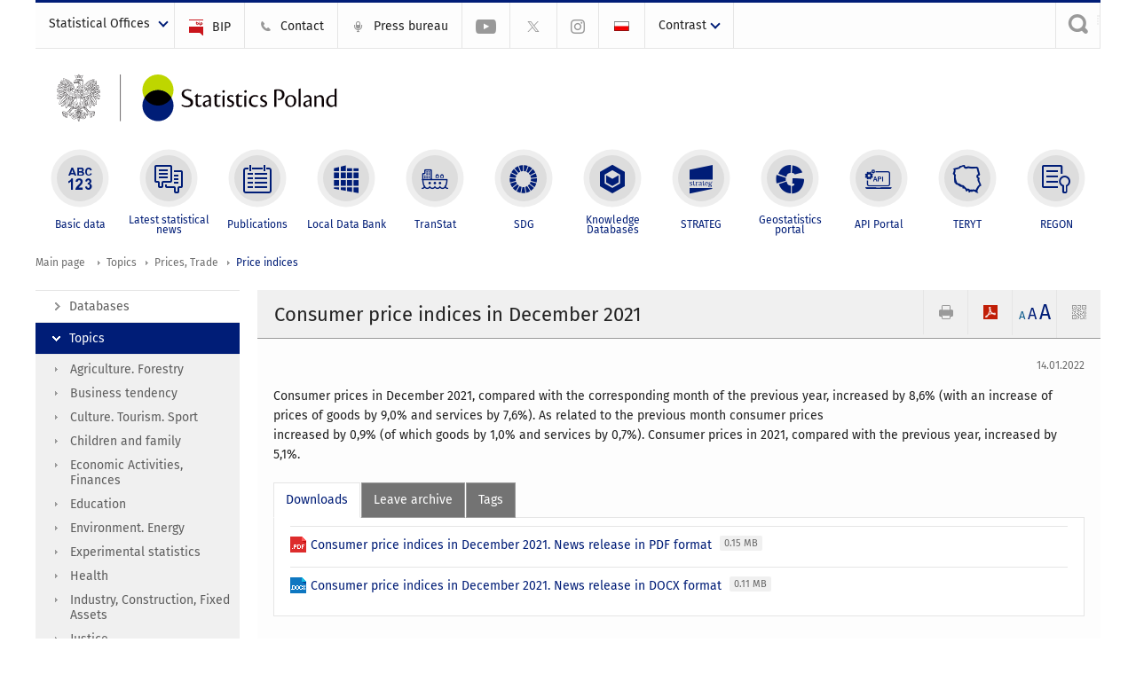

--- FILE ---
content_type: text/html; charset=utf-8
request_url: https://stat.gov.pl/en/topics/prices-trade/price-indices/consumer-price-indices-in-december-2021,2,116.html
body_size: 16929
content:
<!DOCTYPE html>
<html lang="en" class="desktop">
<head>
	<meta charset="UTF-8">
	<title>Statistics Poland / Topics / Prices, Trade / Price indices / Price indices of construction of assembly production in July 2019</title>
	<meta name="viewport" content="width=device-width, initial-scale=1.0">
	<meta name="author" content="GUS" />
				<meta property="og:site_name" content="stat.gov.pl"/>
	<meta property='og:locale' content='pl_pl' />
	<meta property="og:title" content="Consumer price indices in December 2021" />
	<meta property="og:type" content="article" />
	<meta property="og:url" content="https://stat.gov.pl/en/topics/prices-trade/price-indices/consumer-price-indices-in-december-2021,2,116.html" />
	<meta property="og:image" content="https://stat.gov.pl/szablony/portalinformacyjny/images/logo.png" />
	<meta name="Robots" content="index, follow" />
	<script>var base_href = "/szablony/portalinformacyjny/";</script>
	<link href="/gfx/portalinformacyjny/_thumbs/portalinformacyjny__1701948673_llw.css" rel="stylesheet" type="text/css" />
	<script src="/gfx/portalinformacyjny/_thumbs/portalinformacyjny__1565242942_llw.js"></script>
	<script>
			//<![CDATA[
		var ajaxLinks = new Object();
		ajaxLinks.wyszukiwarka_solr_autocomplete = "/ajax/w4_TtVzCr6Wb7cyM26uf1peFkOTTUsW_odqZoY7ozYjYrw/?id_projektu=1&id_kategorii=3276&lang=en&polecane_strony=1";
	//]]>
</script>		<link href="/szablony/portalinformacyjny/styles/print.css" rel="stylesheet" type="text/css" media="print" />

	<link rel="shortcut icon" href="/szablony/portalinformacyjny/images/favicons/gus/favicon.ico" type="image/x-icon" />
	
	<link rel="apple-touch-icon" href="/szablony/portalinformacyjny/images/favicons/gus/apple-touch-icon.png" />
	<link rel="apple-touch-icon" sizes="57x57" href="/szablony/portalinformacyjny/images/favicons/gus/apple-touch-icon-57x57.png" />
	<link rel="apple-touch-icon" sizes="72x72" href="/szablony/portalinformacyjny/images/favicons/gus/apple-touch-icon-72x72.png" />
	<link rel="apple-touch-icon" sizes="114x114" href="/szablony/portalinformacyjny/images/favicons/gus/apple-touch-icon-114x114.png" />
	<link rel="apple-touch-icon" sizes="144x144" href="/szablony/portalinformacyjny/images/favicons/gus/apple-touch-icon-144x144.png" />
	<link rel="apple-touch-icon" sizes="57x57" href="/szablony/portalinformacyjny/images/favicons/gus/apple-touch-icon-60x60.png" />
	<link rel="apple-touch-icon" sizes="72x72" href="/szablony/portalinformacyjny/images/favicons/gus/apple-touch-icon-120x120.png" />
	<link rel="apple-touch-icon" sizes="114x114" href="/szablony/portalinformacyjny/images/favicons/gus/apple-touch-icon-76x76.png" />
	<link rel="apple-touch-icon" sizes="144x144" href="/szablony/portalinformacyjny/images/favicons/gus/apple-touch-icon-152x152.png" />
	<!--[if lt IE 9]>
		<link rel="shortcut icon" href="/szablony/portalinformacyjny/images/favicons/gus/favicon.ico" type="image/icon" />
		<script src="/szablony/portalinformacyjny/scripts/css3-mediaqueries.js"></script>
	<![endif]-->

		<!--[if IE]>
		<link rel="stylesheet" type="text/css" href="/szablony/portalinformacyjny/styles/ie.css" />
	<![endif]-->
	<!--[if lt IE 9]>
		<link rel="stylesheet" type="text/css" href="/szablony/portalinformacyjny/styles/ie8.css" />
	<![endif]-->
</head>
<!--[if IE 7]><body class="ie7 page lang-en pi"><![endif]-->
<!--[if IE 8]><body class="ie8 page lang-en pi"><![endif]-->
<!--[if IE 9]><body class="ie9 page lang-en pi"><![endif]-->
<!--[if gt IE 9]><!--><body class="page lang-en pi"><!--<![endif]-->
	
	

	<ul id="skipLinks" class="hide">
		<li><a href="#menu-squares" >Skip to the main menu</a></li> 
		<li><a href="#content-href" >Skip to content</a></li>
		<li><a href="#search-box" >Skip to search</a></li>
		<li><a href="https://stat.gov.pl/en/sitemap/" >Skip to sitemap</a></li>
	</ul>

	<div class="row color-line print-disable">
		<div class="color-1"></div>
		<div class="color-2"></div>
		<div class="color-3"></div>
		<div class="color-4"></div>
		<div class="color-5"></div>
		<div class="color-6"></div>
		<div class="color-7"></div>
		<div class="color-8"></div>
		<div class="color-9"></div>
		<div class="color-10"></div>
		<div class="color-11"></div>
		<div class="color-12"></div>
	</div>

	<header class="row">
		<div class="menu-popup">
					</div>
		<div class="row collapse gray-box print-disable top-bar">
			<div class="ten columns horizontal-menu">
									<div class="logo-rwd-en">
						<a href="https://stat.gov.pl/en/">
						<img src="/szablony/portalinformacyjny/images/logo_gus_eng_rwd.png" alt="Logo Statistics Poland" />
						<span class="hide-text">Statistics Poland</span>
					</a>
					</div>
																		<ul class="menu-top-left left us-drop ">
					<li class="button-dropdown statistical-offices-list single" >
							<a href="javascript:void(0)" title="Statistical Offices" class="pos-1 dropdown-toggle-us" style=" ">
							<span class="menu-label">Statistical Offices</span>
			</a>							<ul class="dropdown-menu">
											<li class="statistical-office-in-bialystok first" >
							<a href="http://bialystok.stat.gov.pl/en/" title="Statistical Office in Białystok"  style="">
								Białystok							</a>
						</li>
											<li class="statistical-office-in-bydgoszcz " >
							<a href="http://bydgoszcz.stat.gov.pl/en/" title="Statistical Office in Bydgoszcz"  style="">
								Bydgoszcz							</a>
						</li>
											<li class="statistical-office-in-gdansk " >
							<a href="http://gdansk.stat.gov.pl/en/" title="Statistical Office in Gdańsk"  style="">
								Gdańsk							</a>
						</li>
											<li class="statistical-office-in-katowice " >
							<a href="http://katowice.stat.gov.pl/en/" title="Statistical Office in Katowice"  style="">
								Katowice							</a>
						</li>
											<li class="statistical-office-in-kielce " >
							<a href="http://kielce.stat.gov.pl/en/" title="Statistical Office in Kielce"  style="">
								Kielce							</a>
						</li>
											<li class="statistical-office-in-krakow " >
							<a href="http://krakow.stat.gov.pl/en/" title="Statistical Office in Krakow"  style="">
								Krakow							</a>
						</li>
											<li class="statistical-office-in-lublin " >
							<a href="http://lublin.stat.gov.pl/en/" title="Statistical Office in Lublin"  style="">
								Lublin							</a>
						</li>
											<li class="statistical-office-in-lodz " >
							<a href="http://lodz.stat.gov.pl/en/" title="Statistical Office in Lódź"  style="">
								Łódź							</a>
						</li>
											<li class="statistical-office-in-olsztyn " >
							<a href="http://olsztyn.stat.gov.pl/en/" title="Statistical Office in Olsztyn"  style="">
								Olsztyn							</a>
						</li>
											<li class="statistical-office-in-opole " >
							<a href="http://opole.stat.gov.pl/en/" title="Statistical Office in Opole"  style="">
								Opole							</a>
						</li>
											<li class="statistical-office-in-poznan " >
							<a href="http://poznan.stat.gov.pl/en/" title="Statistical Office in Poznan"  style="">
								Poznań							</a>
						</li>
											<li class="statistical-office-in-rzeszow " >
							<a href="http://rzeszow.stat.gov.pl/en/" title="Statistical Office in Rzeszów"  style="">
								Rzeszów							</a>
						</li>
											<li class="statistical-office-in-szczecin " >
							<a href="http://szczecin.stat.gov.pl/en/" title="Statistical Office in Szczecin"  style="">
								Szczecin							</a>
						</li>
											<li class="statistical-office-in-warszawa " >
							<a href="http://warszawa.stat.gov.pl/en/" title="Statistical Office in Warszawa"  style="">
								Warszawa							</a>
						</li>
											<li class="statistical-office-in-wroclaw " >
							<a href="http://wroclaw.stat.gov.pl/en/" title="Statistical Office in Wrocław"  style="">
								Wrocław							</a>
						</li>
											<li class="statistical-office-in-zielona-gora last" >
							<a href="http://zielonagora.stat.gov.pl/en/" title="Statistical Office in Zielona Góra"  style="">
								Zielona Góra							</a>
						</li>
									</ul>
					</li>
			</ul>													<ul class="menu-top-left menu-top-bip left">
									<li class="bip first" >
							<a href="http://bip.stat.gov.pl/en/" target="_blank" title="BIP" class="pos-1" style=" ">
												<span class="icon guseo_bip" style=""></span>
					<span class="disabled-790 menu-label ml-5">BIP</span>
							</a>					</li>
					<li class="contact " >
							<a href="/en/contacts/" title="Contact" class="pos-2" style=" ">
												<span class="icon guseo_t1" style=""></span>
					<span class="disabled-790 menu-label ml-5">Contact</span>
							</a>					</li>
					<li class="press-bureau-alias " >
							<a href="/en/press-bureau/" title="Press bureau" class="pos-3" style=" ">
												<span class="icon iko-10" style=""></span>
					<span class="disabled-790 menu-label ml-5">Press bureau</span>
							</a>					</li>
					<li class="hide-label youtube-channel " >
							<a href="https://www.youtube.com/channel/UC0wiQMElFgYszpAoYgTnXtg/featured" title="YouTube channel" class="pos-4" style=" color: #999999;">
												<span class="icon guseo_youtube" style="color: #999999;"></span>
					<span class="disabled-790 menu-label ml-5">YouTube channel</span>
							</a>					</li>
					<li class="hide-label gus-on-twitter " >
							<a href="https://twitter.com/StatPoland" target="_blank" rel="nofollow" title="Statistics Poland on X" class="pos-5" style=" color: #999999;">
												<span class="icon twitter-x" style="color: #999999;"></span>
					<span class="disabled-790 menu-label ml-5">GUS on X</span>
							</a>					</li>
					<li class="hide-label statistics-poland-on-instagram last" >
							<a href="https://www.instagram.com/gus_stat/" title="Statistics Poland on Instagram" class="pos-6" style=" ">
												<span class="icon guseo_instagram" style=""></span>
					<span class="disabled-790 menu-label ml-5">Statistics Poland on Instagram</span>
							</a>					</li>
																					<li>
								<a href="/obszary-tematyczne/ceny-handel/wskazniki-cen/wskazniki-cen-towarow-i-uslug-konsumpcyjnych-w-grudniu-2021-roku,2,122.html" title="Polski" class="pl">
									<img src="/szablony/portalinformacyjny/images/flagi/flaga_pl.gif" width="21" height="15" alt="Polski" />
								</a>
							</li>
																</ul>
								<div>
					<ul class="menu-kontrast left">
						<li class="contrast-ico" title="" >Contrast<ul>
<li>
	<a class="contrast-default" href="https://stat.gov.pl/en/topics/prices-trade/price-indices/price-indices-of-construction-of-assembly-production-in-july-2019,17,8.html?contrast=default" title="Default contrast">
		Default contrast	</a>
</li>
<li>
	<a class="contrast-black-white" href="https://stat.gov.pl/en/topics/prices-trade/price-indices/price-indices-of-construction-of-assembly-production-in-july-2019,17,8.html?contrast=black-white" title="Contrast black and white">
		Contrast black and white	</a>
</li>
<li>
	<a class="contrast-black-yellow" href="https://stat.gov.pl/en/topics/prices-trade/price-indices/price-indices-of-construction-of-assembly-production-in-july-2019,17,8.html?contrast=black-yellow" title="Contrast black and yellow">
		Contrast black and yellow	</a>
</li>
<li>
	<a class="contrast-yellow-black" href="https://stat.gov.pl/en/topics/prices-trade/price-indices/price-indices-of-construction-of-assembly-production-in-july-2019,17,8.html?contrast=yellow-black" title="Contrast yellow and black">
		Contrast yellow and black	</a>
</li>
</ul>
</li>					</ul>
				</div>
									<div class="search-bar"><form 
	name="wyszukiwarka_68" 
	action="/en/search/search.html" 
	method="post" 
	id="search-box"
>
	<label for="search-block-68">
		<a href="javascript: void(0);" class="search-ico" onclick="showSearchBar(this.parentElement);" title="Search engine"><span class="sr-only">Search engine</span></a>
	</label>
	<div class="search-block jq-search-block"><div>
		<input
			type="text" 
			name="query" 
			value=""
			placeholder="Search phrase..."
			maxlength="128" 
			accesskey="4"
			class="text-input jq-solr-query"
			id="search-block-68"
		/> 
		
		
		
	</div></div>
	<input type="submit" value="Search" class="submit button-gray three">
			<div class="autocomplete-box display-none">
			<div class="autocomplete"></div>
			<a href="/en/search/search.html" class="button-gray-micro right mb-15 mr-15">Advanced search</a>
		</div>
		<script src="/szablony/portalinformacyjny/scripts/solr.js" defer async></script>
	</form></div>
							</div>
		</div>
		<div class="row collapse logo-row">
			<div class="four columns right-padding logo-box">
				<div class="logo-pi">
										<h1>
						<a href="https://stat.gov.pl/en/" title="Statistics Poland">
														<img src="/szablony/portalinformacyjny/images/logo_gus_eng.svg" alt="Logo Statistics Poland">
								
						</a>
</h1>
									</div>
			</div>
			<div class="six columns left-padding horizontal-menu" id="menu-top">
							</div>
		</div>


		<div class="row collapse">
							<div id="menu-top-rwd">
					<h2 class="titleRWD display-none">Main menu</h2>
					<a href="#" class="phome-menu-button">Menu</a>
				</div>
				<div class="ten horizontal-menu" id="menu-squares">
					<div class="block js-tab ">
	<ul class="menu">
						<li class="menu-poz-1  basic-data first">
							<a onClick="ga('send', 'event', 'KlikMenuKafelek', 'Basic data');" href="/en/basic-data/" title="Basic data"  style="background: #FFFFFF; color: #001D77;">
					<span class="icon">
							<span class="icon-bg">
								<span class="guseo_l_gus white"></span>
								<span class="guseo_l_gus color" style="color: #FFFFFF;"></span>
							</span>
					</span>
					<span class="menu-label">
						<span>
							Basic data						</span>
					</span>
				</a>
					</li>
					<li class="menu-poz-2  latest-statistical-news ">
							<a onClick="ga('send', 'event', 'KlikMenuKafelek', 'Latest statistical news');" href="/en/latest-statistical-news/" title="Latest statistical news"  style="background: #FFFFFF; color: #001D77;">
					<span class="icon">
							<span class="icon-bg">
								<span class="guseo_b_ustat white"></span>
								<span class="guseo_b_ustat color" style="color: #FFFFFF;"></span>
							</span>
					</span>
					<span class="menu-label">
						<span>
							Latest statistical news						</span>
					</span>
				</a>
					</li>
					<li class="menu-poz-3  publications ">
							<a onClick="ga('send', 'event', 'KlikMenuKafelek', 'Publications');" href="/en/publications/" title="Publications"  style="background: #FFFFFF; color: #001D77;">
					<span class="icon">
							<span class="icon-bg">
								<span class="guseo_c_ustat white"></span>
								<span class="guseo_c_ustat color" style="color: #FFFFFF;"></span>
							</span>
					</span>
					<span class="menu-label">
						<span>
							Publications						</span>
					</span>
				</a>
					</li>
					<li class="menu-poz-4  alocal-data-bank ">
							<a onClick="ga('send', 'event', 'KlikMenuKafelek', 'Local Data Bank');" href="https://bdl.stat.gov.pl/bdl/start?lang=en" target="_blank" title="Local Data Bank"  style="background: #FFFFFF; color: #001D77;">
					<span class="icon">
							<span class="icon-bg">
								<span class="guseo_bdl white"></span>
								<span class="guseo_bdl color" style="color: #FFFFFF;"></span>
							</span>
					</span>
					<span class="menu-label">
						<span>
							Local Data Bank						</span>
					</span>
				</a>
					</li>
					<li class="menu-poz-5  macroeconomic-data-bank ">
							<a onClick="ga('send', 'event', 'KlikMenuKafelek', 'TranStat');" href="https://transtat.stat.gov.pl" title="TranStat"  style="background: #FFFFFF; color: #001D77;">
					<span class="icon">
							<span class="icon-bg">
								<span class="ikona_trans_stat white"></span>
								<span class="ikona_trans_stat color" style="color: #FFFFFF;"></span>
							</span>
					</span>
					<span class="menu-label">
						<span>
							TranStat						</span>
					</span>
				</a>
					</li>
					<li class="menu-poz-6  sustainable-development-indicators ">
							<a onClick="ga('send', 'event', 'KlikMenuKafelek', 'SDG');" href="http://sdg.gov.pl/en/" target="_blank" rel="nofollow" title="SDG - Sustainable Development Goals"  style="background: #FFFFFF; color: #001D77;">
					<span class="icon">
							<span class="icon-bg">
								<span class="guseo_sdg white"></span>
								<span class="guseo_sdg color" style="color: #FFFFFF;"></span>
							</span>
					</span>
					<span class="menu-label">
						<span>
							SDG						</span>
					</span>
				</a>
					</li>
					<li class="menu-poz-7  knowledge-databases ">
							<a onClick="ga('send', 'event', 'KlikMenuKafelek', 'Knowledge Databases');" href="https://dbw.stat.gov.pl/en" title="Knowledge Databases"  style="background: #FFFFFF; color: #001D77;">
					<span class="icon">
							<span class="icon-bg">
								<span class="guseo_nowa_ikona_1 white"></span>
								<span class="guseo_nowa_ikona_1 color" style="color: #FFFFFF;"></span>
							</span>
					</span>
					<span class="menu-label">
						<span>
							Knowledge Databases						</span>
					</span>
				</a>
					</li>
					<li class="menu-poz-8  1 ">
							<a onClick="ga('send', 'event', 'KlikMenuKafelek', 'STRATEG');" href="http://strateg.stat.gov.pl/?lang=en-GB" target="_blank" title="STRATEG"  style="background: #FFFFFF; color: #001D77;">
					<span class="icon">
							<span class="icon-bg">
								<span class="guseo_e_gus white"></span>
								<span class="guseo_e_gus color" style="color: #FFFFFF;"></span>
							</span>
					</span>
					<span class="menu-label">
						<span>
							STRATEG						</span>
					</span>
				</a>
					</li>
					<li class="menu-poz-9   ">
							<a onClick="ga('send', 'event', 'KlikMenuKafelek', 'Geostatistics portal');" href="https://geo.stat.gov.pl/en/" title="Geostatistics portal"  style="background: #FFFFFF; color: #001D77;">
					<span class="icon">
							<span class="icon-bg">
								<span class="guseo_f_gus white"></span>
								<span class="guseo_f_gus color" style="color: #FFFFFF;"></span>
							</span>
					</span>
					<span class="menu-label">
						<span>
							Geostatistics portal						</span>
					</span>
				</a>
					</li>
					<li class="menu-poz-10  api-portal ">
							<a onClick="ga('send', 'event', 'KlikMenuKafelek', 'API Portal');" href="https://api.stat.gov.pl/Home/Index?lang=en" title="API Portal"  style="background: #FFFFFF; color: #001D77;">
					<span class="icon">
							<span class="icon-bg">
								<span class="guseo_api white"></span>
								<span class="guseo_api color" style="color: #FFFFFF;"></span>
							</span>
					</span>
					<span class="menu-label">
						<span>
							API Portal						</span>
					</span>
				</a>
					</li>
					<li class="menu-poz-11  teryt ">
							<a onClick="ga('send', 'event', 'KlikMenuKafelek', 'TERYT');" href="http://eteryt.stat.gov.pl/eTeryt/english.aspx" title="TERYT"  style="background: #FFFFFF; color: #001D77;">
					<span class="icon">
							<span class="icon-bg">
								<span class="guseo_i_gus white"></span>
								<span class="guseo_i_gus color" style="color: #FFFFFF;"></span>
							</span>
					</span>
					<span class="menu-label">
						<span>
							TERYT						</span>
					</span>
				</a>
					</li>
					<li class="menu-poz-12  regon last">
							<a onClick="ga('send', 'event', 'KlikMenuKafelek', 'REGON');" href="http://bip.stat.gov.pl/en/regon/" target="_blank" title="REGON"  style="background: #FFFFFF; color: #001D77;">
					<span class="icon">
							<span class="icon-bg">
								<span class="guseo_i_ustat white"></span>
								<span class="guseo_i_ustat color" style="color: #FFFFFF;"></span>
							</span>
					</span>
					<span class="menu-label">
						<span>
							REGON						</span>
					</span>
				</a>
					</li>
				</ul>
</div>					<div class="clear"></div>
				</div>
					</div>
	</header>

	<section class="row collapse breadcrumbs print-disable">
		<h2 class="hide">Breadcrumbs</h2>
		<div class="ten columns">
			<div class="breadcrumbs">
	<a href="https://stat.gov.pl/en/" title="Main page" class="home">
		Main page	</a>
	
	<a href="/en/topics/prices-trade/" title="Topics">Topics</a><a href="/en/topics/prices-trade/" title="Prices, Trade">Prices, Trade</a><a href="/en/topics/prices-trade/price-indices/" title="Price indices">Price indices</a></div>		</div>
	</section>

	<section class="row collapse  hidden-zone-4 hidden-zone-5 hidden-zone-6 hidden-zone-7 hidden-zone-8 hidden-zone-16 hidden-zone-30 hidden-zone-31 hidden-zone-32 hidden-zone-33" id="content-href">
		<div class="eight columns left-padding page-content right" id="txt">
			<a href="#" class="menu-rwd-button content-menu display-none">Menu</a>
<div class="module">
	<article class="news-module">
	<header class="header-block">
		<h2 class="title">
			Consumer price indices in December 2021		</h2>
		<a href="javascript:void(0);" title="View QR Code" class="query-code jq-auto-height" data-url="https://stat.gov.pl/en/topics/prices-trade/price-indices/consumer-price-indices-in-december-2021,2,116.html">
	<img src="/szablony/portalinformacyjny/images/qcode-ico.png" width="16" height="16" alt="View QR Code" />
</a>

<span id="jq_font_change" class="header-button-box">
	<a href="javascript:void(0);" onclick="changeFontSize(1, this);" class="small-font active" data-font="small" title="Small font size">A</a>
	<a href="javascript:void(0);" onclick="changeFontSize(1.3, this);" class="default-font" data-font="medium" title="Medium font size">A</a>
	<a href="javascript:void(0);" onclick="changeFontSize(1.6, this);" class="big-font" data-font="large" title="Large font size">A</a>
</span>

	<a href="#" title="save as pdf" onclick="javascript: self.open('https://stat.gov.pl/en/topics/prices-trade/price-indices/consumer-price-indices-in-december-2021,2,116.html?pdf=1');" class="print-pdf">
		<img src="/szablony/portalinformacyjny/images/pdf-ico.png" width="16" height="16" alt="save as pdf" />
	</a>
<a href="#" title="print" onclick="javascript: window.print();" class="print">
	<img src="/szablony/portalinformacyjny/images/print-ico.png" width="16" height="16" alt="print" />
</a>	</header>

	<section class="gray-box block-content">
		<div class="date right">
			14.01.2022		</div>
		<div class="clear"></div>

		<p>Consumer prices in December 2021, compared with the&nbsp;corresponding month of the previous year, increased by&nbsp;8,6% (with an increase of prices of goods by 9,0% and services by 7,6%). As related to the previous month consumer prices<br />
increased by 0,9% (of which goods by 1,0% and services by 0,7%). Consumer prices in 2021, compared with the previous year, increased by 5,1%.</p>
		<div class="clear-all"></div>
		
		<div class="margin-bottom">
			<a id="archive"></a>
			<div id="article-text" class="jq-generate-tabs">
					<div class="files js-tab">
<!--
		<a href="http://get.adobe.com/reader/" class="reader-icon right ml-5" title="Download Adobe� Reader�">
			Download Adobe� Reader�		</a>
		<a href="http://www.microsoft.com/pl-pl/download/details.aspx?id=4" class="word-viewer-icon right ml-5" title="Download Word Viewer">
			Download Word Viewer		</a>
		<a href="http://www.microsoft.com/pl-pl/download/details.aspx?id=10" class="excel-viewer-icon right ml-5" title="Download Excel Viewer">
			Download Excel Viewer		</a>
		<a href="http://www.microsoft.com/pl-pl/download/details.aspx?id=6" class="powerpoint-viewer-icon right ml-5" title="Download PowerPoint Viewer">
			Download PowerPoint Viewer		</a>

		<span class="files-download-desc right">Download freeware software for viewing documents:</span>
-->
		<div class="clear"></div>

					<h2>
				Downloads			</h2>
											
				<div class="file">
					<div class="file-icons">
						
						<img src="/szablony/portalinformacyjny/images/mimetypes/pdf.gif" alt="Consumer price indices in December 2021. News release in PDF format ..." class="icon" />
					</div>
					<div class="file-text">
												
						<a onClick="ga('send', 'event', 'Pobranie PDF', 'Click', 'Consumer price indices in December 2021. News release in PDF format');" href="/download/gfx/portalinformacyjny/en/defaultaktualnosci/3283/2/116/1/consumer_price_indices_in_december_2021.pdf" title="Consumer price indices in December 2021. News release in PDF format">
							Consumer price indices in December 2021. News release in PDF format						</a>
																			<span class="size">
								0.15 MB							</span>
											</div>
					<div class="clear"></div>
				</div>
							
				<div class="file">
					<div class="file-icons">
						
						<img src="/szablony/portalinformacyjny/images/mimetypes/docx.gif" alt="Consumer price indices in December 2021. News release in DOCX format ..." class="icon" />
					</div>
					<div class="file-text">
												
						<a onClick="ga('send', 'event', 'Pobranie DOC', 'Click', 'Consumer price indices in December 2021. News release in DOCX format');" href="/download/gfx/portalinformacyjny/en/defaultaktualnosci/3283/2/116/1/consumer_price_indices_in_december_2021.docx" title="Consumer price indices in December 2021. News release in DOCX format">
							Consumer price indices in December 2021. News release in DOCX format						</a>
																			<span class="size">
								0.11 MB							</span>
											</div>
					<div class="clear"></div>
				</div>
						</div>
					<div class="files js-tab archive">
			<h2 data-name="archive" href="/en/topics/prices-trade/price-indices/consumer-price-indices-in-december-2025,2,170.html">
			Leave archive		</h2>
		<div class="jq-generate-tabs article-archive">
					<div class="js-tab">
			<h2>2025</h2>
							<div class="file ">
                    					<a href="/en/topics/prices-trade/price-indices/consumer-price-indices-in-december-2025,2,170.html" title="Consumer price indices in December 2025">
																			<span class="current qtip-obj" title="The current version information"></span>
												Consumer price indices in December 2025                        					</a>
				</div>
							<div class="file ">
                    					<a href="/en/topics/prices-trade/price-indices/consumer-price-indices-in-november-2025,2,169.html" title="Consumer price indices in November 2025">
																		Consumer price indices in November 2025                        					</a>
				</div>
							<div class="file ">
                    					<a href="/en/topics/prices-trade/price-indices/consumer-price-indices-in-october-2025,2,168.html" title="Consumer price indices in October 2025">
																		Consumer price indices in October 2025                        					</a>
				</div>
							<div class="file ">
                    					<a href="/en/topics/prices-trade/price-indices/consumer-price-indices-in-september-2025,2,167.html" title="Consumer price indices in September 2025">
																		Consumer price indices in September 2025                        					</a>
				</div>
							<div class="file ">
                    					<a href="/en/topics/prices-trade/price-indices/consumer-price-indices-in-august-2025,2,166.html" title="Consumer price indices in August 2025">
																		Consumer price indices in August 2025                        					</a>
				</div>
							<div class="file ">
                    					<a href="/en/topics/prices-trade/price-indices/consumer-price-indices-in-july-2025,2,165.html" title="Consumer price indices in July 2025">
																		Consumer price indices in July 2025                        					</a>
				</div>
							<div class="file ">
                    					<a href="/en/topics/prices-trade/price-indices/consumer-price-indices-in-june-2025,2,164.html" title="Consumer price indices in June 2025">
																		Consumer price indices in June 2025                        					</a>
				</div>
							<div class="file ">
                    					<a href="/en/topics/prices-trade/price-indices/consumer-price-indices-in-may-2025,2,163.html" title="Consumer price indices in May 2025">
																		Consumer price indices in May 2025                        					</a>
				</div>
							<div class="file ">
                    					<a href="/en/topics/prices-trade/price-indices/consumer-price-indices-in-april-2025,2,162.html" title="Consumer price indices in April 2025">
																		Consumer price indices in April 2025                        					</a>
				</div>
							<div class="file ">
                    					<a href="/en/topics/prices-trade/price-indices/consumer-price-indices-in-march-2025,2,161.html" title="Consumer price indices in March 2025">
																		Consumer price indices in March 2025                        					</a>
				</div>
							<div class="file ">
                    					<a href="/en/topics/prices-trade/price-indices/consumer-price-indices-in-february-2025,2,160.html" title="Consumer price indices in February 2025">
																		Consumer price indices in February 2025                        					</a>
				</div>
							<div class="file ">
                    					<a href="/en/topics/prices-trade/price-indices/consumer-price-indices-in-january-2025-preliminary-data,2,159.html" title="Consumer price indices in January 2025 (preliminary data)">
																		Consumer price indices in January 2025 (preliminary data)                        					</a>
				</div>
						</div>
					<div class="js-tab">
			<h2>2024</h2>
							<div class="file ">
                    					<a href="/en/topics/prices-trade/price-indices/consumer-price-indices-in-december-2024,2,158.html" title="Consumer price indices in December 2024">
																		Consumer price indices in December 2024                        					</a>
				</div>
							<div class="file ">
                    					<a href="/en/topics/prices-trade/price-indices/consumer-price-indices-in-november-2024,2,157.html" title="Consumer price indices in November 2024">
																		Consumer price indices in November 2024                        					</a>
				</div>
							<div class="file ">
                    					<a href="/en/topics/prices-trade/price-indices/consumer-price-indices-in-october-2024,2,156.html" title="Consumer price indices in October 2024">
																		Consumer price indices in October 2024                        					</a>
				</div>
							<div class="file ">
                    					<a href="/en/topics/prices-trade/price-indices/consumer-price-indices-in-september-2024,2,155.html" title="Consumer price indices in September 2024">
																		Consumer price indices in September 2024                        					</a>
				</div>
							<div class="file ">
                    					<a href="/en/topics/prices-trade/price-indices/consumer-price-indices-in-august-2024,2,154.html" title="Consumer price indices in August 2024">
																		Consumer price indices in August 2024                        					</a>
				</div>
							<div class="file ">
                    					<a href="/en/topics/prices-trade/price-indices/consumer-price-indices-in-july-2024,2,153.html" title="Consumer price indices in July 2024">
																		Consumer price indices in July 2024                        					</a>
				</div>
							<div class="file ">
                    					<a href="/en/topics/prices-trade/price-indices/consumer-price-indices-in-june-2024,2,152.html" title="Consumer price indices in June 2024">
																		Consumer price indices in June 2024                        					</a>
				</div>
							<div class="file ">
                    					<a href="/en/topics/prices-trade/price-indices/consumer-price-indices-in-may-2024,2,151.html" title="Consumer price indices in May 2024">
																		Consumer price indices in May 2024                        					</a>
				</div>
							<div class="file ">
                    					<a href="/en/topics/prices-trade/price-indices/consumer-price-indices-in-april-2024,2,150.html" title="Consumer price indices in April 2024">
																		Consumer price indices in April 2024                        					</a>
				</div>
							<div class="file ">
                    					<a href="/en/topics/prices-trade/price-indices/consumer-price-indices-in-march-2024,2,149.html" title="Consumer price indices in March 2024">
																		Consumer price indices in March 2024                        					</a>
				</div>
							<div class="file ">
                    					<a href="/en/topics/prices-trade/price-indices/consumer-price-indices-in-february-2024,2,148.html" title="Consumer price indices in February 2024">
																		Consumer price indices in February 2024                        					</a>
				</div>
							<div class="file ">
                    					<a href="/en/topics/prices-trade/price-indices/consumer-price-indices-in-january-2024,2,147.html" title="Consumer price indices in January 2024">
																		Consumer price indices in January 2024                        					</a>
				</div>
						</div>
					<div class="js-tab">
			<h2>2023</h2>
							<div class="file ">
                    					<a href="/en/topics/prices-trade/price-indices/consumer-price-indices-in-december-2023,2,146.html" title="Consumer price indices in December 2023">
																		Consumer price indices in December 2023                        					</a>
				</div>
							<div class="file ">
                    					<a href="/en/topics/prices-trade/price-indices/consumer-price-indices-in-november-2023,2,145.html" title="Consumer price indices in November 2023">
																		Consumer price indices in November 2023                        					</a>
				</div>
							<div class="file ">
                    					<a href="/en/topics/prices-trade/price-indices/consumer-price-indices-in-october-2023,2,144.html" title="Consumer price indices in October 2023">
																		Consumer price indices in October 2023                        					</a>
				</div>
							<div class="file ">
                    					<a href="/en/topics/prices-trade/price-indices/consumer-price-indices-in-september-2023,2,143.html" title="Consumer price indices in September 2023">
																		Consumer price indices in September 2023                        					</a>
				</div>
							<div class="file ">
                    					<a href="/en/topics/prices-trade/price-indices/consumer-price-indices-in-august-2023,2,142.html" title="Consumer price indices in August 2023">
																		Consumer price indices in August 2023                        					</a>
				</div>
							<div class="file ">
                    					<a href="/en/topics/prices-trade/price-indices/consumer-price-indices-in-july-2023,2,141.html" title="Consumer price indices in July 2023">
																		Consumer price indices in July 2023                        					</a>
				</div>
							<div class="file ">
                    					<a href="/en/topics/prices-trade/price-indices/consumer-price-indices-in-june-2023,2,140.html" title="Consumer price indices in June 2023">
																		Consumer price indices in June 2023                        					</a>
				</div>
							<div class="file ">
                    					<a href="/en/topics/prices-trade/price-indices/consumer-price-indices-in-may-2023,2,139.html" title="Consumer price indices in May 2023">
																		Consumer price indices in May 2023                        					</a>
				</div>
							<div class="file ">
                    					<a href="/en/topics/prices-trade/price-indices/consumer-price-indices-in-april-2023,2,138.html" title="Consumer price indices in April 2023">
																		Consumer price indices in April 2023                        					</a>
				</div>
							<div class="file ">
                    					<a href="/en/topics/prices-trade/price-indices/consumer-price-indices-in-march-2023,2,137.html" title="Consumer price indices in March 2023">
																		Consumer price indices in March 2023                        					</a>
				</div>
							<div class="file ">
                    					<a href="/en/topics/prices-trade/price-indices/consumer-price-indices-in-february-2023,2,136.html" title="Consumer price indices in February 2023">
																		Consumer price indices in February 2023                        					</a>
				</div>
							<div class="file ">
                    					<a href="/en/topics/prices-trade/price-indices/consumer-price-indices-in-january-2023-preliminary-data,2,135.html" title="Consumer price indices in January 2023 (preliminary data)">
																		Consumer price indices in January 2023 (preliminary data)                        					</a>
				</div>
						</div>
					<div class="js-tab">
			<h2>2022</h2>
							<div class="file ">
                    					<a href="/en/topics/prices-trade/price-indices/consumer-price-indices-in-december-2022,2,134.html" title="Consumer price indices in December 2022">
																		Consumer price indices in December 2022                        					</a>
				</div>
							<div class="file ">
                    					<a href="/en/topics/prices-trade/price-indices/consumer-price-indices-in-november-2022,2,127.html" title="Consumer price indices in November 2022">
																		Consumer price indices in November 2022                        					</a>
				</div>
							<div class="file ">
                    					<a href="/en/topics/prices-trade/price-indices/consumer-price-indices-in-october-2022,2,126.html" title="Consumer price indices in October 2022">
																		Consumer price indices in October 2022                        					</a>
				</div>
							<div class="file ">
                    					<a href="/en/topics/prices-trade/price-indices/consumer-price-indices-in-september-2022,2,125.html" title="Consumer price indices in September 2022">
																		Consumer price indices in September 2022                        					</a>
				</div>
							<div class="file ">
                    					<a href="/en/topics/prices-trade/price-indices/consumer-price-indices-in-august-2022,2,124.html" title="Consumer price indices in August 2022">
																		Consumer price indices in August 2022                        					</a>
				</div>
							<div class="file ">
                    					<a href="/en/topics/prices-trade/price-indices/consumer-price-indices-in-july-2022,2,123.html" title="Consumer price indices in July 2022">
																		Consumer price indices in July 2022                        					</a>
				</div>
							<div class="file ">
                    					<a href="/en/topics/prices-trade/price-indices/consumer-price-indices-in-june-2022,2,122.html" title="Consumer price indices in June 2022">
																		Consumer price indices in June 2022                        					</a>
				</div>
							<div class="file ">
                    					<a href="/en/topics/prices-trade/price-indices/consumer-price-indices-in-may-2022,2,121.html" title="Consumer price indices in May 2022">
																		Consumer price indices in May 2022                        					</a>
				</div>
							<div class="file ">
                    					<a href="/en/topics/prices-trade/price-indices/consumer-price-indices-in-april-2022,2,120.html" title="Consumer price indices in April 2022">
																		Consumer price indices in April 2022                        					</a>
				</div>
							<div class="file ">
                    					<a href="/en/topics/prices-trade/price-indices/consumer-price-indices-in-march-2022,2,119.html" title="Consumer price indices in March 2022">
																		Consumer price indices in March 2022                        					</a>
				</div>
							<div class="file ">
                    					<a href="/en/topics/prices-trade/price-indices/consumer-price-indices-in-february-2022,2,118.html" title="Consumer price indices in February 2022">
																		Consumer price indices in February 2022                        					</a>
				</div>
							<div class="file ">
                    					<a href="/en/topics/prices-trade/price-indices/consumer-price-indices-in-january-2022,2,117.html" title="Consumer price indices in January 2022">
																		Consumer price indices in January 2022                        					</a>
				</div>
						</div>
					<div class="js-tab">
			<h2>2021</h2>
							<div class="file active">
                    					<a href="/en/topics/prices-trade/price-indices/consumer-price-indices-in-december-2021,2,116.html" title="Consumer price indices in December 2021">
																		Consumer price indices in December 2021                        					</a>
				</div>
							<div class="file ">
                    					<a href="/en/topics/prices-trade/price-indices/consumer-price-indices-in-november-2021,2,115.html" title="Consumer price indices in November 2021">
																		Consumer price indices in November 2021                        					</a>
				</div>
							<div class="file ">
                    					<a href="/en/topics/prices-trade/price-indices/consumer-price-indices-in-october-2021,2,114.html" title="Consumer price indices in October 2021">
																		Consumer price indices in October 2021                        					</a>
				</div>
							<div class="file ">
                    					<a href="/en/topics/prices-trade/price-indices/consumer-price-indices-in-september-2021,2,113.html" title="Consumer price indices in September 2021">
																		Consumer price indices in September 2021                        					</a>
				</div>
							<div class="file ">
                    					<a href="/en/topics/prices-trade/price-indices/consumer-price-indices-in-august-2021,2,112.html" title="Consumer price indices in August 2021">
																		Consumer price indices in August 2021                        					</a>
				</div>
							<div class="file ">
                    					<a href="/en/topics/prices-trade/price-indices/consumer-price-indices-in-july-2021,2,111.html" title="Consumer price indices in July 2021">
																		Consumer price indices in July 2021                        					</a>
				</div>
							<div class="file ">
                    					<a href="/en/topics/prices-trade/price-indices/consumer-price-indices-in-june-2021,2,110.html" title="Consumer price indices in June 2021">
																		Consumer price indices in June 2021                        					</a>
				</div>
							<div class="file ">
                    					<a href="/en/topics/prices-trade/price-indices/consumer-price-indices-in-may-2021,2,109.html" title="Consumer price indices in May 2021">
																		Consumer price indices in May 2021                        					</a>
				</div>
							<div class="file ">
                    					<a href="/en/topics/prices-trade/price-indices/consumer-price-indices-in-april-2021,2,108.html" title="Consumer price indices in April 2021">
																		Consumer price indices in April 2021                        					</a>
				</div>
							<div class="file ">
                    					<a href="/en/topics/prices-trade/price-indices/consumer-price-indices-in-march-2021,2,107.html" title="Consumer price indices in March 2021">
																		Consumer price indices in March 2021                        					</a>
				</div>
							<div class="file ">
                    					<a href="/en/topics/prices-trade/price-indices/consumer-price-indices-in-february-2021,2,106.html" title="Consumer price indices in February 2021">
																		Consumer price indices in February 2021                        					</a>
				</div>
							<div class="file ">
                    					<a href="/en/topics/prices-trade/price-indices/consumer-price-indices-in-january-2021-preliminary-data,2,105.html" title="Consumer price indices in January 2021 (preliminary data)">
																		Consumer price indices in January 2021 (preliminary data)                        					</a>
				</div>
						</div>
					<div class="js-tab">
			<h2>2020</h2>
							<div class="file ">
                    					<a href="/en/topics/prices-trade/price-indices/consumer-price-indices-in-december-2020,2,104.html" title="Consumer price indices in December 2020">
																		Consumer price indices in December 2020                        					</a>
				</div>
							<div class="file ">
                    					<a href="/en/topics/prices-trade/price-indices/consumer-price-indices-in-november-2020,2,103.html" title="Consumer price indices in November 2020">
																		Consumer price indices in November 2020                        					</a>
				</div>
							<div class="file ">
                    					<a href="/en/topics/prices-trade/price-indices/consumer-price-indices-in-october-2020,2,102.html" title="Consumer price indices in October 2020">
																		Consumer price indices in October 2020                        					</a>
				</div>
							<div class="file ">
                    					<a href="/en/topics/prices-trade/price-indices/consumer-price-indices-in-september-2020,2,101.html" title="Consumer price indices in September 2020">
																		Consumer price indices in September 2020                        					</a>
				</div>
							<div class="file ">
                    					<a href="/en/topics/prices-trade/price-indices/consumer-price-indices-in-august-2020,2,100.html" title="Consumer price indices in August 2020">
																		Consumer price indices in August 2020                        					</a>
				</div>
							<div class="file ">
                    					<a href="/en/topics/prices-trade/price-indices/consumer-price-indices-in-july-2020,2,99.html" title="Consumer price indices in July 2020">
																		Consumer price indices in July 2020                        					</a>
				</div>
							<div class="file ">
                    					<a href="/en/topics/prices-trade/price-indices/consumer-price-indices-in-june-2020,2,98.html" title="Consumer price indices in June 2020">
																		Consumer price indices in June 2020                        					</a>
				</div>
							<div class="file ">
                    					<a href="/en/topics/prices-trade/price-indices/consumer-price-indices-in-may-2020,2,97.html" title="Consumer price indices in May 2020">
																		Consumer price indices in May 2020                        					</a>
				</div>
							<div class="file ">
                    					<a href="/en/topics/prices-trade/price-indices/consumer-price-indices-in-april-2020,2,96.html" title="Consumer price indices in April 2020">
																		Consumer price indices in April 2020                        					</a>
				</div>
							<div class="file ">
                    					<a href="/en/topics/prices-trade/price-indices/consumer-price-indices-in-march-2020,2,95.html" title="Consumer price indices in March 2020">
																		Consumer price indices in March 2020                        					</a>
				</div>
							<div class="file ">
                    					<a href="/en/topics/prices-trade/price-indices/consumer-price-indices-in-february-2020,2,94.html" title="Consumer price indices in February 2020">
																		Consumer price indices in February 2020                        					</a>
				</div>
							<div class="file ">
                    					<a href="/en/topics/prices-trade/price-indices/consumer-price-indices-in-january-2020-preliminary-data,2,93.html" title="Consumer price indices in January 2020 (preliminary data)">
																		Consumer price indices in January 2020 (preliminary data)                        					</a>
				</div>
						</div>
					<div class="js-tab">
			<h2>2019</h2>
							<div class="file ">
                    					<a href="/en/topics/prices-trade/price-indices/consumer-price-indices-in-december-2019,2,92.html" title="Consumer price indices in December 2019">
																		Consumer price indices in December 2019                        					</a>
				</div>
							<div class="file ">
                    					<a href="/en/topics/prices-trade/price-indices/price-indices-of-consumer-goods-and-services-in-november-2019,2,91.html" title="Price indices of consumer goods and services in November 2019">
																		Price indices of consumer goods and services in November 2019                        					</a>
				</div>
							<div class="file ">
                    					<a href="/en/topics/prices-trade/price-indices/price-indices-of-consumer-goods-and-services-in-october-2019,2,90.html" title="Price indices of consumer goods and services in October 2019">
																		Price indices of consumer goods and services in October 2019                        					</a>
				</div>
							<div class="file ">
                    					<a href="/en/topics/prices-trade/price-indices/price-indices-of-consumer-goods-and-services-in-september-2019,2,89.html" title="Price indices of consumer goods and services in September 2019">
																		Price indices of consumer goods and services in September 2019                        					</a>
				</div>
							<div class="file ">
                    					<a href="/en/topics/prices-trade/price-indices/consumer-price-indices-in-august-2019,2,88.html" title="Consumer price indices in August 2019">
																		Consumer price indices in August 2019                        					</a>
				</div>
							<div class="file ">
                    					<a href="/en/topics/prices-trade/price-indices/price-indices-of-consumer-goods-and-services-in-july-2019,2,87.html" title="Price indices of consumer goods and services in July 2019">
																		Price indices of consumer goods and services in July 2019                        					</a>
				</div>
							<div class="file ">
                    					<a href="/en/topics/prices-trade/price-indices/price-indices-of-consumer-goods-and-services-in-june-2019,2,86.html" title="Price indices of consumer goods and services in June 2019">
																		Price indices of consumer goods and services in June 2019                        					</a>
				</div>
							<div class="file ">
                    					<a href="/en/topics/prices-trade/price-indices/consumer-price-indices-in-may-2019,2,85.html" title="Consumer price indices in May 2019">
																		Consumer price indices in May 2019                        					</a>
				</div>
							<div class="file ">
                    					<a href="/en/topics/prices-trade/price-indices/consumer-price-indices-in-april-2019,2,84.html" title="Consumer price indices in April 2019">
																		Consumer price indices in April 2019                        					</a>
				</div>
							<div class="file ">
                    					<a href="/en/topics/prices-trade/price-indices/consumer-price-indices-in-march-2019,2,83.html" title="Consumer price indices in March 2019">
																		Consumer price indices in March 2019                        					</a>
				</div>
							<div class="file ">
                    					<a href="/en/topics/prices-trade/price-indices/price-indices-of-consumer-goods-and-services-in-february-2019,2,82.html" title="Price indices of consumer goods and services in February 2019">
																		Price indices of consumer goods and services in February 2019                        					</a>
				</div>
							<div class="file ">
                    					<a href="/en/topics/prices-trade/price-indices/price-indices-of-consumer-goods-and-services-in-january-2019,2,81.html" title="Price indices of consumer goods and services in January 2019">
																		Price indices of consumer goods and services in January 2019                        					</a>
				</div>
						</div>
					<div class="js-tab">
			<h2>2018</h2>
							<div class="file ">
                    					<a href="/en/topics/prices-trade/price-indices/price-indices-of-consumer-goods-and-services-in-december-2018,2,80.html" title="Price indices of consumer goods and services in December 2018">
																		Price indices of consumer goods and services in December 2018                        					</a>
				</div>
							<div class="file ">
                    					<a href="/en/topics/prices-trade/price-indices/price-indices-of-consumer-goods-and-services-in-november-2018,2,79.html" title="Price indices of consumer goods and services in November 2018">
																		Price indices of consumer goods and services in November 2018                        					</a>
				</div>
							<div class="file ">
                    					<a href="/en/topics/prices-trade/price-indices/price-indices-of-consumer-goods-and-services-in-october-2018,2,78.html" title="Price indices of consumer goods and services in October 2018">
																		Price indices of consumer goods and services in October 2018                        					</a>
				</div>
							<div class="file ">
                    					<a href="/en/topics/prices-trade/price-indices/price-indices-of-consumer-goods-and-services-in-september-2018,2,77.html" title="Price indices of consumer goods and services in September 2018">
																		Price indices of consumer goods and services in September 2018                        					</a>
				</div>
							<div class="file ">
                    					<a href="/en/topics/prices-trade/price-indices/price-indices-of-consumer-goods-and-services-in-august-2018,2,76.html" title="Price indices of consumer goods and services in August 2018">
																		Price indices of consumer goods and services in August 2018                        					</a>
				</div>
							<div class="file ">
                    					<a href="/en/topics/prices-trade/price-indices/price-indices-of-consumer-goods-and-services-in-july-2018,2,75.html" title="Price indices of consumer goods and services in July 2018">
																		Price indices of consumer goods and services in July 2018                        					</a>
				</div>
							<div class="file ">
                    					<a href="/en/topics/prices-trade/price-indices/price-indices-of-consumer-goods-and-services-in-june-2018,2,74.html" title="Price indices of consumer goods and services in June 2018">
																		Price indices of consumer goods and services in June 2018                        					</a>
				</div>
							<div class="file ">
                    					<a href="/en/topics/prices-trade/price-indices/price-indices-of-consumer-goods-and-services-in-may-2018,2,73.html" title="Price indices of consumer goods and services in May 2018">
																		Price indices of consumer goods and services in May 2018                        					</a>
				</div>
							<div class="file ">
                    					<a href="/en/topics/prices-trade/price-indices/price-indices-of-consumer-goods-and-services-in-april-2018,2,72.html" title="Price indices of consumer goods and services in April 2018">
																		Price indices of consumer goods and services in April 2018                        					</a>
				</div>
							<div class="file ">
                    					<a href="/en/topics/prices-trade/price-indices/price-indices-of-consumer-goods-and-services-in-march-2018,2,71.html" title="Price indices of consumer goods and services in March 2018">
																		Price indices of consumer goods and services in March 2018                        					</a>
				</div>
							<div class="file ">
                    					<a href="/en/topics/prices-trade/price-indices/price-indices-of-consumer-goods-and-services-in-february-2018,2,70.html" title="Price indices of consumer goods and services in February 2018">
																		Price indices of consumer goods and services in February 2018                        					</a>
				</div>
							<div class="file ">
                    					<a href="/en/topics/prices-trade/price-indices/price-indices-of-consumer-goods-and-services-in-january-2018,2,69.html" title="Price indices of consumer goods and services in January 2018">
																		Price indices of consumer goods and services in January 2018                        					</a>
				</div>
						</div>
					<div class="js-tab">
			<h2>2017</h2>
							<div class="file ">
                    					<a href="/en/topics/prices-trade/price-indices/price-indices-of-consumer-goods-and-services-in-december-2017,2,68.html" title="Price indices of consumer goods and services in December 2017">
																		Price indices of consumer goods and services in December 2017                        					</a>
				</div>
							<div class="file ">
                    					<a href="/en/topics/prices-trade/price-indices/price-indices-of-consumer-goods-and-services-in-november-2017,2,67.html" title="Price indices of consumer goods and services in November 2017">
																		Price indices of consumer goods and services in November 2017                        					</a>
				</div>
							<div class="file ">
                    					<a href="/en/topics/prices-trade/price-indices/price-indices-of-consumer-goods-and-services-in-october-2017,2,66.html" title="Price indices of consumer goods and services in October 2017">
																		Price indices of consumer goods and services in October 2017                        					</a>
				</div>
							<div class="file ">
                    					<a href="/en/topics/prices-trade/price-indices/price-indices-of-consumer-goods-and-services-in-september-2017,2,65.html" title="Price indices of consumer goods and services in September 2017">
																		Price indices of consumer goods and services in September 2017                        					</a>
				</div>
							<div class="file ">
                    					<a href="/en/topics/prices-trade/price-indices/price-indices-of-consumer-goods-and-services-in-august-2017,2,64.html" title="Price indices of consumer goods and services in August 2017">
																		Price indices of consumer goods and services in August 2017                        					</a>
				</div>
							<div class="file ">
                    					<a href="/en/topics/prices-trade/price-indices/price-indices-of-consumer-goods-and-services-in-july-2017,2,63.html" title="Price indices of consumer goods and services in July 2017">
																		Price indices of consumer goods and services in July 2017                        					</a>
				</div>
							<div class="file ">
                    					<a href="/en/topics/prices-trade/price-indices/price-indices-of-consumer-goods-and-services-in-june-2017,2,62.html" title="Price indices of consumer goods and services in June 2017">
																		Price indices of consumer goods and services in June 2017                        					</a>
				</div>
							<div class="file ">
                    					<a href="/en/topics/prices-trade/price-indices/price-indices-of-consumer-goods-and-services-in-may-2017,2,61.html" title="Price indices of consumer goods and services in May 2017">
																		Price indices of consumer goods and services in May 2017                        					</a>
				</div>
							<div class="file ">
                    					<a href="/en/topics/prices-trade/price-indices/price-indices-of-consumer-goods-and-services-in-april-2017,2,60.html" title="Price indices of consumer goods and services in April 2017">
																		Price indices of consumer goods and services in April 2017                        					</a>
				</div>
							<div class="file ">
                    					<a href="/en/topics/prices-trade/price-indices/price-indices-of-consumer-goods-and-services-in-march-2017,2,59.html" title="Price indices of consumer goods and services in March 2017">
																		Price indices of consumer goods and services in March 2017                        					</a>
				</div>
							<div class="file ">
                    					<a href="/en/topics/prices-trade/price-indices/price-indices-of-consumer-goods-and-services-in-february-2017,2,58.html" title="Price indices of consumer goods and services in February 2017">
																		Price indices of consumer goods and services in February 2017                        					</a>
				</div>
							<div class="file ">
                    					<a href="/en/topics/prices-trade/price-indices/price-indices-of-consumer-goods-and-services-in-january-2017,2,57.html" title="Price indices of consumer goods and services in January 2017">
																		Price indices of consumer goods and services in January 2017                        					</a>
				</div>
						</div>
					<div class="js-tab">
			<h2>2016</h2>
							<div class="file ">
                    					<a href="/en/topics/prices-trade/price-indices/price-indices-of-consumer-goods-and-services-in-december-2016,2,56.html" title="Price indices of consumer goods and services in December 2016">
																		Price indices of consumer goods and services in December 2016                        					</a>
				</div>
							<div class="file ">
                    					<a href="/en/topics/prices-trade/price-indices/price-indices-of-consumer-goods-and-services-in-november-2016,2,55.html" title="Price indices of consumer goods and services in November 2016">
																		Price indices of consumer goods and services in November 2016                        					</a>
				</div>
							<div class="file ">
                    					<a href="/en/topics/prices-trade/price-indices/price-indices-of-consumer-goods-and-services-in-october-2016,2,54.html" title="Price indices of consumer goods and services in October 2016">
																		Price indices of consumer goods and services in October 2016                        					</a>
				</div>
							<div class="file ">
                    					<a href="/en/topics/prices-trade/price-indices/price-indices-of-consumer-goods-and-services-in-september-2016,2,53.html" title="Price indices of consumer goods and services in September 2016">
																		Price indices of consumer goods and services in September 2016                        					</a>
				</div>
							<div class="file ">
                    					<a href="/en/topics/prices-trade/price-indices/price-indices-of-consumer-goods-and-services-in-august-2016,2,52.html" title="Price indices of consumer goods and services in August 2016">
																		Price indices of consumer goods and services in August 2016                        					</a>
				</div>
							<div class="file ">
                    					<a href="/en/topics/prices-trade/price-indices/price-indices-of-consumer-goods-and-services-in-july-2016,2,51.html" title="Price indices of consumer goods and services in July 2016">
																		Price indices of consumer goods and services in July 2016                        					</a>
				</div>
							<div class="file ">
                    					<a href="/en/topics/prices-trade/price-indices/price-indices-of-consumer-goods-and-services-in-june-2016,2,50.html" title="Price indices of consumer goods and services in June 2016">
																		Price indices of consumer goods and services in June 2016                        					</a>
				</div>
							<div class="file ">
                    					<a href="/en/topics/prices-trade/price-indices/price-indices-of-consumer-goods-and-services-in-may-2016,2,49.html" title="Price indices of consumer goods and services in May 2016">
																		Price indices of consumer goods and services in May 2016                        					</a>
				</div>
							<div class="file ">
                    					<a href="/en/topics/prices-trade/price-indices/price-indices-of-consumer-goods-and-services-in-april-2016,2,48.html" title="Price indices of consumer goods and services in April 2016">
																		Price indices of consumer goods and services in April 2016                        					</a>
				</div>
							<div class="file ">
                    					<a href="/en/topics/prices-trade/price-indices/price-indices-of-consumer-goods-and-services-in-march-2016,2,47.html" title="Price indices of consumer goods and services in March 2016">
																		Price indices of consumer goods and services in March 2016                        					</a>
				</div>
							<div class="file ">
                    					<a href="/en/topics/prices-trade/price-indices/price-indices-of-consumer-goods-and-services-in-february-2016,2,46.html" title="Price indices of consumer goods and services in February 2016">
																		Price indices of consumer goods and services in February 2016                        					</a>
				</div>
							<div class="file ">
                    					<a href="/en/topics/prices-trade/price-indices/price-indices-of-consumer-goods-and-services-in-january-2016,2,45.html" title="Price indices of consumer goods and services in January 2016">
																		Price indices of consumer goods and services in January 2016                        					</a>
				</div>
						</div>
					<div class="js-tab">
			<h2>2015</h2>
							<div class="file ">
                    					<a href="/en/topics/prices-trade/price-indices/price-indices-of-consumer-goods-and-services-in-december-2015,2,44.html" title="Price indices of consumer goods and services in December 2015">
																		Price indices of consumer goods and services in December 2015                        					</a>
				</div>
							<div class="file ">
                    					<a href="/en/topics/prices-trade/price-indices/price-indices-of-consumer-goods-and-services-in-november-2015,2,43.html" title="Price indices of consumer goods and services in November 2015">
																		Price indices of consumer goods and services in November 2015                        					</a>
				</div>
							<div class="file ">
                    					<a href="/en/topics/prices-trade/price-indices/price-indices-of-consumer-goods-and-services-in-october-2015,2,42.html" title="Price indices of consumer goods and services in October 2015">
																		Price indices of consumer goods and services in October 2015                        					</a>
				</div>
							<div class="file ">
                    					<a href="/en/topics/prices-trade/price-indices/price-indices-of-consumer-goods-and-services-in-september-2015,2,41.html" title="Price indices of consumer goods and services in September 2015">
																		Price indices of consumer goods and services in September 2015                        					</a>
				</div>
							<div class="file ">
                    					<a href="/en/topics/prices-trade/price-indices/price-indices-of-consumer-goods-and-services-in-august-2015,2,38.html" title="Price indices of consumer goods and services in August 2015">
																		Price indices of consumer goods and services in August 2015                        					</a>
				</div>
							<div class="file ">
                    					<a href="/en/topics/prices-trade/price-indices/price-indices-of-consumer-goods-and-services-in-july-2015,2,40.html" title="Price indices of consumer goods and services in July 2015">
																		Price indices of consumer goods and services in July 2015                        					</a>
				</div>
							<div class="file ">
                    					<a href="/en/topics/prices-trade/price-indices/price-indices-of-consumer-goods-and-services-in-june-2015,2,39.html" title="Price indices of consumer goods and services in June 2015">
																		Price indices of consumer goods and services in June 2015                        					</a>
				</div>
							<div class="file ">
                    					<a href="/en/topics/prices-trade/price-indices/price-indices-of-consumer-goods-and-services-in-may-2015,2,37.html" title="Price indices of consumer goods and services in May 2015">
																		Price indices of consumer goods and services in May 2015                        					</a>
				</div>
							<div class="file ">
                    					<a href="/en/topics/prices-trade/price-indices/price-indices-of-consumer-goods-and-services-in-april-2015,2,36.html" title="Price indices of consumer goods and services in April 2015">
																		Price indices of consumer goods and services in April 2015                        					</a>
				</div>
							<div class="file ">
                    					<a href="/en/topics/prices-trade/price-indices/price-indices-of-consumer-goods-and-services-in-march-2015,2,35.html" title="Price indices of consumer goods and services in March 2015">
																		Price indices of consumer goods and services in March 2015                        					</a>
				</div>
							<div class="file ">
                    					<a href="/en/topics/prices-trade/price-indices/price-indices-of-consumer-goods-and-services-in-february-2015,2,34.html" title="Price indices of consumer goods and services in February 2015">
																		Price indices of consumer goods and services in February 2015                        					</a>
				</div>
							<div class="file ">
                    					<a href="/en/topics/prices-trade/price-indices/price-indices-of-consumer-goods-and-services-january-2015,2,33.html" title="Price indices of consumer goods and services January 2015">
																		Price indices of consumer goods and services January 2015                        					</a>
				</div>
						</div>
					<div class="js-tab">
			<h2>2014</h2>
							<div class="file ">
                    					<a href="/en/topics/prices-trade/price-indices/price-indices-of-consumer-goods-and-services-december-2014,2,32.html" title="Price indices of consumer goods and services December 2014">
																		Price indices of consumer goods and services December 2014                        					</a>
				</div>
							<div class="file ">
                    					<a href="/en/topics/prices-trade/price-indices/price-indices-of-consumer-goods-and-services-and-exchange-rates-in-november-2014,2,31.html" title="Price indices of consumer goods and services and exchange rates in November 2014">
																		Price indices of consumer goods and services and exchange rates in November 2014                        					</a>
				</div>
							<div class="file ">
                    					<a href="/en/topics/prices-trade/price-indices/price-indices-of-consumer-goods-and-services-in-october-2014,2,30.html" title="Price indices of consumer goods and services in October 2014">
																		Price indices of consumer goods and services in October 2014                        					</a>
				</div>
							<div class="file ">
                    					<a href="/en/topics/prices-trade/price-indices/price-indices-of-consumer-goods-and-services-in-september-2014,2,29.html" title="Price indices of consumer goods and services  in September 2014">
																		Price indices of consumer goods and services  in September 2014                        					</a>
				</div>
							<div class="file ">
                    					<a href="/en/topics/prices-trade/price-indices/price-indices-of-consumer-goods-and-services-in-august-2014,2,28.html" title="Price indices of consumer goods and services in August 2014">
																		Price indices of consumer goods and services in August 2014                        					</a>
				</div>
							<div class="file ">
                    					<a href="/en/topics/prices-trade/price-indices/price-indices-of-consumer-goods-and-services-and-exchange-rates-in-july-2014,2,27.html" title="Price indices of consumer goods and services and exchange rates in July 2014">
																		Price indices of consumer goods and services and exchange rates in July 2014                        					</a>
				</div>
							<div class="file ">
                    					<a href="/en/topics/prices-trade/price-indices/price-indices-of-consumer-goods-and-services-in-june-2014,2,26.html" title="Price indices of consumer goods and services in June 2014">
																		Price indices of consumer goods and services in June 2014                        					</a>
				</div>
							<div class="file ">
                    					<a href="/en/topics/prices-trade/price-indices/price-indices-of-consumer-goods-and-services-and-exchange-rates-in-may-2014,2,25.html" title="Price indices of consumer goods and services and exchange rates in May 2014">
																		Price indices of consumer goods and services and exchange rates in May 2014                        					</a>
				</div>
							<div class="file ">
                    					<a href="/en/topics/prices-trade/price-indices/price-indices-of-consumer-goods-and-services-and-exchange-rates-in-april-2014,2,24.html" title="Price indices of consumer goods and services and exchange rates in April 2014">
																		Price indices of consumer goods and services and exchange rates in April 2014                        					</a>
				</div>
							<div class="file ">
                    					<a href="/en/topics/prices-trade/price-indices/price-indices-of-consumer-goods-and-services-and-exchange-rates-in-march-2014,2,23.html" title="Price indices of consumer goods and services and exchange rates in March 2014">
																		Price indices of consumer goods and services and exchange rates in March 2014                        					</a>
				</div>
							<div class="file ">
                    					<a href="/en/topics/prices-trade/price-indices/price-indices-of-consumer-goods-and-services-february-2014,2,22.html" title="Price indices of consumer goods and services February 2014">
																		Price indices of consumer goods and services February 2014                        					</a>
				</div>
							<div class="file ">
                    					<a href="/en/topics/prices-trade/price-indices/price-indices-of-consumer-goods-and-services-january-2014,2,21.html" title="Price indices of consumer goods and services January 2014">
																		Price indices of consumer goods and services January 2014                        					</a>
				</div>
						</div>
					<div class="js-tab">
			<h2>2013</h2>
							<div class="file ">
                    					<a href="/en/topics/prices-trade/price-indices/price-indices-of-consumer-goods-and-services-january-december-2013,2,9.html" title="Price indices of consumer goods and services - January-December 2013">
																		Price indices of consumer goods and services - January-December 2013                        					</a>
				</div>
						</div>
					<div class="js-tab">
			<h2>2012</h2>
							<div class="file ">
                                            <img src="/szablony/portalinformacyjny/images/mimetypes/zip.gif" alt="Price indices of consumer goods and services - January-December 2012" class="icon" />
                    					<a href="/cps/rde/xbcr/gus/PT_price_indices_of_cons_goods_in_2012.zip" title="Price indices of consumer goods and services - January-December 2012">
																		Price indices of consumer goods and services - January-December 2012                                                    <span class="size">
                                0.19 MB                            </span>
                        					</a>
				</div>
						</div>
					<div class="js-tab">
			<h2>2011</h2>
							<div class="file ">
                                            <img src="/szablony/portalinformacyjny/images/mimetypes/zip.gif" alt="Price indices of consumer goods and services - January-December 2011" class="icon" />
                    					<a href="/cps/rde/xbcr/gus/PT_price_indices_of_cons_goods_in_2011.zip" title="Price indices of consumer goods and services - January-December 2011">
																		Price indices of consumer goods and services - January-December 2011                                                    <span class="size">
                                0.19 MB                            </span>
                        					</a>
				</div>
						</div>
					<div class="js-tab">
			<h2>2010</h2>
							<div class="file ">
                                            <img src="/szablony/portalinformacyjny/images/mimetypes/zip.gif" alt="Price indices of consumer goods and services - January-December 2010" class="icon" />
                    					<a href="/cps/rde/xbcr/gus/pt_price_indices_of_cons_goods_in_2010.zip" title="Price indices of consumer goods and services - January-December 2010">
																		Price indices of consumer goods and services - January-December 2010                                                    <span class="size">
                                0.16 MB                            </span>
                        					</a>
				</div>
						</div>
					<div class="js-tab">
			<h2>2009</h2>
							<div class="file ">
                                            <img src="/szablony/portalinformacyjny/images/mimetypes/zip.gif" alt="Price indices of consumer goods and services - January-December 2009" class="icon" />
                    					<a href="/cps/rde/xbcr/gus/pt_price_indices_of_cons_goods_in_2009.zip" title="Price indices of consumer goods and services - January-December 2009">
																		Price indices of consumer goods and services - January-December 2009                                                    <span class="size">
                                0.15 MB                            </span>
                        					</a>
				</div>
						</div>
					<div class="js-tab">
			<h2>2008</h2>
							<div class="file ">
                                            <img src="/szablony/portalinformacyjny/images/mimetypes/zip.gif" alt="Price indices of consumer goods and services - January-December 2008" class="icon" />
                    					<a href="/cps/rde/xbcr/gus/pt_price_indices_of_cons_goods_in_2008.zip" title="Price indices of consumer goods and services - January-December 2008">
																		Price indices of consumer goods and services - January-December 2008                                                    <span class="size">
                                0.10 MB                            </span>
                        					</a>
				</div>
						</div>
					<div class="js-tab">
			<h2>2007</h2>
							<div class="file ">
                                            <img src="/szablony/portalinformacyjny/images/mimetypes/zip.gif" alt="Price indices of consumer goods and services - January-December 2007" class="icon" />
                    					<a href="/cps/rde/xbcr/gus/prices_indices_01-12_2007.zip" title="Price indices of consumer goods and services - January-December 2007">
																		Price indices of consumer goods and services - January-December 2007                                                    <span class="size">
                                0.10 MB                            </span>
                        					</a>
				</div>
						</div>
					<div class="js-tab">
			<h2>2006</h2>
							<div class="file ">
                                            <img src="/szablony/portalinformacyjny/images/mimetypes/zip.gif" alt="Price indices of consumer goods and services - January-December 2006" class="icon" />
                    					<a href="/cps/rde/xbcr/gus/prices_indices_01-12_2006.zip" title="Price indices of consumer goods and services - January-December 2006">
																		Price indices of consumer goods and services - January-December 2006                                                    <span class="size">
                                0.10 MB                            </span>
                        					</a>
				</div>
						</div>
					<div class="js-tab">
			<h2>2005</h2>
							<div class="file ">
                                            <img src="/szablony/portalinformacyjny/images/mimetypes/zip.gif" alt="Price indices of consumer goods and services - January-December 2005" class="icon" />
                    					<a href="/cps/rde/xbcr/gus/prices_indices_01-12_2005.zip" title="Price indices of consumer goods and services - January-December 2005">
																		Price indices of consumer goods and services - January-December 2005                                                    <span class="size">
                                0.10 MB                            </span>
                        					</a>
				</div>
						</div>
			</div>
</div>
									<div class="tags-box js-tab">
		<h2>
			Tags		</h2>
											<a href="/en/search/?query=tag:price+indices+of+consumer+goods+and+services" class="tag" title="price indices of consumer goods and services">price indices of consumer goods and services</a> 															<a href="/en/search/?query=tag:retail+prices" class="tag" title="retail prices">retail prices</a> 															<a href="/en/search/?query=tag:prices+of+goods+and+services" class="tag" title="prices of goods and services">prices of goods and services</a> 															<a href="/en/search/?query=tag:food" class="tag" title="food">food</a> 															<a href="/en/search/?query=tag:weighting+systems" class="tag" title="weighting systems">weighting systems</a> 															<a href="/en/search/?query=tag:coicop" class="tag" title="coicop">coicop</a> 															<a href="/en/search/?query=tag:hicp" class="tag" title="hicp">hicp</a> 															<a href="/en/search/?query=tag:cpi" class="tag" title="cpi">cpi</a> 															<a href="/en/search/?query=tag:inflation" class="tag" title="inflation">inflation</a>									</div>
							</div>
		</div>

		<div class="row collapse social-row">
	<div class="ten columns">
			</div>
</div>
	</section>
</article>


</div>		</div>
		<div class="two columns right-padding print-disable sidebar aside-box">
							<div class="block js-tab active-menu">
	<ul class="menu">
					<li class="databases first" >
							<a onClick="ga('send', 'event', 'KlikMenuLeft', 'Databases');" href="/en/databases/" title="Databases"  style="">
					Databases				</a>
								</li>
			<li class="topics " >
							<a onClick="ga('send', 'event', 'KlikMenuLeft', 'Topics');" href="/en/topics/prices-trade/" title="Topics" class="active" style="">
					Topics				</a>
										<ul >
									<li class="agriculture-forestry first" >
						<a onClick="ga('send', 'event', 'KlikMenuLeft', 'Agriculture. Forestry');" href="/en/topics/agriculture-forestry/" title="Agriculture. Forestry"  style="">
							Agriculture. Forestry						</a>
											</li>
									<li class="business-tendency " >
						<a onClick="ga('send', 'event', 'KlikMenuLeft', 'Business tendency');" href="/en/topics/business-tendency/" title="Business tendency"  style="">
							Business tendency						</a>
											</li>
									<li class="culture-tourism-sport " >
						<a onClick="ga('send', 'event', 'KlikMenuLeft', 'Culture. Tourism. Sport');" href="/en/topics/culture-tourism-sport/" title="Culture. Tourism. Sport"  style="">
							Culture. Tourism. Sport						</a>
											</li>
									<li class="children-and-family " >
						<a onClick="ga('send', 'event', 'KlikMenuLeft', 'Children and family');" href="/en/topics/children-and-family/" title="Children and family"  style="">
							Children and family						</a>
											</li>
									<li class="economic-activities-finances " >
						<a onClick="ga('send', 'event', 'KlikMenuLeft', 'Economic Activities, Finances');" href="/en/topics/economic-activities-finances/" title="Economic Activities, Finances"  style="">
							Economic Activities, Finances						</a>
											</li>
									<li class="education " >
						<a onClick="ga('send', 'event', 'KlikMenuLeft', 'Education');" href="/en/topics/education/" title="Education"  style="">
							Education						</a>
											</li>
									<li class="environment-energy " >
						<a onClick="ga('send', 'event', 'KlikMenuLeft', 'Environment. Energy');" href="/en/topics/environment-energy/" title="Environment. Energy"  style="">
							Environment. Energy						</a>
											</li>
									<li class="experimental-statistics " >
						<a onClick="ga('send', 'event', 'KlikMenuLeft', 'Experimental statistics');" href="/en/experimental-statistics/" title="Experimental statistics"  style="">
							Experimental statistics						</a>
											</li>
									<li class="health " >
						<a onClick="ga('send', 'event', 'KlikMenuLeft', 'Health');" href="/en/topics/health/" title="Health"  style="">
							Health						</a>
											</li>
									<li class="industry-construction-fixed-assets " >
						<a onClick="ga('send', 'event', 'KlikMenuLeft', 'Industry, Construction, Fixed Assets');" href="/en/topics/industry-construction-fixed-assets/" title="Industry, Construction, Fixed Assets"  style="">
							Industry, Construction, Fixed Assets						</a>
											</li>
									<li class="justice " >
						<a onClick="ga('send', 'event', 'KlikMenuLeft', 'Justice');" href="/en/topics/justice/" title="Justice"  style="">
							Justice						</a>
											</li>
									<li class="labour-market " >
						<a onClick="ga('send', 'event', 'KlikMenuLeft', 'Labour Market');" href="/en/topics/labour-market/" title="Labour Market"  style="">
							Labour Market						</a>
											</li>
									<li class="living-conditions " >
						<a onClick="ga('send', 'event', 'KlikMenuLeft', 'Living conditions');" href="/en/topics/living-conditions/" title="Living conditions"  style="">
							Living conditions						</a>
											</li>
									<li class="municipal-infrastructure " >
						<a onClick="ga('send', 'event', 'KlikMenuLeft', 'Municipal infrastructure');" href="/en/topics/municipal-infrastructure/" title="Municipal infrastructure"  style="">
							Municipal infrastructure						</a>
											</li>
									<li class="national-accounts " >
						<a onClick="ga('send', 'event', 'KlikMenuLeft', 'National accounts');" href="/en/topics/national-accounts/" title="National accounts"  style="">
							National accounts						</a>
											</li>
									<li class="national-census-0 " >
						<a onClick="ga('send', 'event', 'KlikMenuLeft', 'National Census');" href="/en/national-census/" title="National Census"  style="">
							National Census						</a>
											</li>
									<li class="older-people " >
						<a onClick="ga('send', 'event', 'KlikMenuLeft', 'Older people');" href="/en/topics/older-people/" title="Older people"  style="">
							Older people						</a>
											</li>
									<li class="population " >
						<a onClick="ga('send', 'event', 'KlikMenuLeft', 'Population');" href="/en/topics/population/" title="Population"  style="">
							Population						</a>
											</li>
									<li class="prices-trade " >
						<a onClick="ga('send', 'event', 'KlikMenuLeft', 'Prices, Trade');" href="/en/topics/prices-trade/" title="Prices, Trade" class="active" style="">
							Prices, Trade						</a>
													<ul>
															<li class="price-indices first" >
									<a onClick="ga('send', 'event', 'KlikMenuLeft', 'Price indices');" href="/en/topics/prices-trade/price-indices/" title="Price indices" class="active" style="">
										Price indices									</a>
																	</li>
															<li class="prices " >
									<a onClick="ga('send', 'event', 'KlikMenuLeft', 'Prices');" href="/en/topics/prices-trade/prices/" title="Prices"  style="">
										Prices									</a>
																	</li>
															<li class="trade last" >
									<a onClick="ga('send', 'event', 'KlikMenuLeft', 'Trade');" href="/en/topics/prices-trade/trade/" title="Trade"  style="">
										Trade									</a>
																	</li>
														</ul>
											</li>
									<li class="science-and-technology " >
						<a onClick="ga('send', 'event', 'KlikMenuLeft', 'Science and Technology');" href="/en/topics/science-and-technology/" title="Science and Technology"  style="">
							Science and Technology						</a>
											</li>
									<li class="social-economy " >
						<a onClick="ga('send', 'event', 'KlikMenuLeft', 'Social economy');" href="/en/topics/social-economy/" title="Social economy"  style="">
							Social economy						</a>
											</li>
									<li class="statistical-yearbooks " >
						<a onClick="ga('send', 'event', 'KlikMenuLeft', 'Statistical yearbooks');" href="/en/topics/statistical-yearbooks/" title="Statistical yearbooks"  style="">
							Statistical yearbooks						</a>
											</li>
									<li class="transport-and-communications " >
						<a onClick="ga('send', 'event', 'KlikMenuLeft', 'Transport and communications');" href="/en/topics/transport-and-communications/" title="Transport and communications"  style="">
							Transport and communications						</a>
											</li>
									<li class="other-studies last" >
						<a onClick="ga('send', 'event', 'KlikMenuLeft', 'Other studies');" href="/en/topics/other-studies/" title="Other studies"  style="">
							Other studies						</a>
											</li>
								
				</ul>
					</li>
			<li class="poland-macroeconomic-indicators " >
							<a onClick="ga('send', 'event', 'KlikMenuLeft', 'Poland macroeconomic indicators');" href="/en/poland-macroeconomic-indicators/" title="Poland macroeconomic indicators"  style="">
					Poland macroeconomic indicators				</a>
								</li>
			<li class="journals " >
							<a onClick="ga('send', 'event', 'KlikMenuLeft', 'Scientific Journals');" href="/en/journals/" title="Scientific Journals"  style="">
					Scientific Journals				</a>
								</li>
			<li class="international-statistics " >
							<a onClick="ga('send', 'event', 'KlikMenuLeft', 'International Statistics');" href="/en/international-statistics/" title="International Statistics"  style="">
					International Statistics				</a>
								</li>
			<li class="regional-statistics " >
							<a onClick="ga('send', 'event', 'KlikMenuLeft', 'Regional Statistics');" href="/en/regional-statistics/" title="Regional Statistics"  style="">
					Regional Statistics				</a>
								</li>
			<li class="experimental-statistics- " >
							<a onClick="ga('send', 'event', 'KlikMenuLeft', 'Experimental Statistics');" href="/en/experimental-statistics/" title="Experimental Statistics"  style="">
					Experimental Statistics				</a>
								</li>
			<li class="statistical-education-link " >
							<a onClick="ga('send', 'event', 'KlikMenuLeft', 'Statistical education');" href="/en/statistical-education-link/" title="Statistical education"  style="">
					Statistical education				</a>
								</li>
			<li class="gus-events " >
							<a onClick="ga('send', 'event', 'KlikMenuLeft', 'Events');" href="/en/events/" title="Events"  style="">
					Events				</a>
								</li>
			<li class="statistical-offices " >
							<a onClick="ga('send', 'event', 'KlikMenuLeft', 'Statistical Offices');" href="http://stat.gov.pl/en/regional-statistics/" title="Statistical Offices"  style="">
					Statistical Offices				</a>
								</li>
			<li class="intrastat " >
							<a onClick="ga('send', 'event', 'KlikMenuLeft', 'INTRASTAT');" href="/en/intrastat/" title="INTRASTAT"  style="">
					INTRASTAT				</a>
								</li>
			<li class="development-cooperation " >
							<a onClick="ga('send', 'event', 'KlikMenuLeft', 'Development Cooperation');" href="/en/development-cooperation/" title="Development Cooperation"  style="">
					Development Cooperation				</a>
								</li>
			<li class="metainformation " >
							<a onClick="ga('send', 'event', 'KlikMenuLeft', 'Metainformation');" href="/en/metainformation/" title="Metainformation"  style="">
					Metainformation				</a>
								</li>
			<li class="information-searching-system " >
							<a onClick="ga('send', 'event', 'KlikMenuLeft', 'Information Searching System');" href="/en/information-searching-system/" title="Information Searching System"  style="">
					Information Searching System				</a>
								</li>
			<li class="infographics-and-widgets " >
							<a onClick="ga('send', 'event', 'KlikMenuLeft', 'Infographics and widgets');" href="/en/infographics-and-widgets/" title="Infographics and widgets"  style="">
					Infographics and widgets				</a>
								</li>
			<li class="links " >
							<a onClick="ga('send', 'event', 'KlikMenuLeft', 'Links');" href="/en/links/" title="Links"  style="">
					Links				</a>
								</li>
			<li class="questions-and-orders " >
							<a onClick="ga('send', 'event', 'KlikMenuLeft', 'Questions and orders');" href="/en/questions-and-orders/" title="Questions and orders"  style="">
					Questions and orders				</a>
								</li>
			<li class="newsletter last" >
							<a onClick="ga('send', 'event', 'KlikMenuLeft', 'Newsletter');" href="/en/newsletter/" title="Newsletter"  style="">
					Newsletter				</a>
								</li>
		</ul>
</div>					</div>
		<div id="jq_btn_top_dock" class="clear"></div>
		<a href="#" class="button-gray-small right go-top-btn">
			up			<span class="arrow-up-ico"></span>
		</a>
	</section>

			<div class="row">
			<div id="block-70" class="block js-tab show-768">
	<h2 class="header-block">Newsletter</h2> 
	<div class="newsletter-block block-content gray-box">
	<form name="blok_subskrypcja" method="post" action="/en/newsletter/">
		<label for="email-newsletter-70" class="hide">Type your e-mail</label>
		<input type="text" name="email" id="email-newsletter-70" value="" class="text-input wew-label" title="Type your e-mail" />
		<input type="submit" value="Subscribe" class="submit right button-gray-small" />
	</form>
	<div class="clear"></div>
</div></div>		</div>
	
	<div class="row color-line print-disable">
		<div class="color-1"></div>
		<div class="color-2"></div>
		<div class="color-3"></div>
		<div class="color-4"></div>
		<div class="color-5"></div>
		<div class="color-6"></div>
		<div class="color-7"></div>
		<div class="color-8"></div>
		<div class="color-9"></div>
		<div class="color-10"></div>
		<div class="color-11"></div>
		<div class="color-12"></div>
	</div>

	<footer class="row print-disable">
		<div class="row gray-box no-margin footer-1">
							<div class="col">
					<div class="description-block">
			<h3>Statistics Poland</h3>

<p>Aleja Niepodległości 208<br />
00-925 Warsaw</p>

<p>Office Hours: 8:15 - 16:15</p>

<p>Telephone Exchange:<br />
+48 22 608 30 00</p>

<p><script>
			//<![CDATA[
				SendTo(' ', '', 'kancelariaogolnaGUS', 'stat.gov.pl', 'kancelariaogolnaGUS // stat.gov.pl');
			//]]>
			</script></p>
			</div>
				</div>
										<div class="col">
					<div class="description-block">
			<h3>Information</h3>

<p>Statistical Information Centre<br />
open:<br />
Monday - Friday 8.00 - 16.00</p>

<p><a href="https://new.stat.gov.pl/en/data-request-form#no-back">Data Request Form</a></p>

<p><script>
			//<![CDATA[
				SendTo(' ', '', 'askfordata', 'stat.gov.pl', 'AskForData // stat.gov.pl');
			//]]>
			</script></p>
			</div>
				</div>
										<div class="col">
					<div class="description-block">
			<ul style="margin-top: 3.45em;">
	<li><a href="http://cbs.stat.gov.pl/en/" target="_blank">Central Statistical Library</a></li>
	<li><a href="http://bip.stat.gov.pl/en/organization-of-official-statistics/the-statistical-council/">The&nbsp; Statistical Council</a></li>
	<li><a href="http://bip.stat.gov.pl/en/organization-of-official-statistics/the-government-population-council/">The Government Population Council</a></li>
</ul>
			</div>
				</div>
										<div class="col">
					<div class="description-block">
			<br class="mb-10">

<br class="mb-10">

<ul>
	<li><a href="https://stat.gov.pl/en/accessibility-declaration/">Accessibility declaration</a></li>
	<li><a href="/en/sitemap/">Sitemap</a></li>
	<li><a href="/en/rss/">RSS</a></li>
</ul>
			</div>
				</div>
										<div class="col">
					<div class="description-block">
			<p><a href="http://ec.europa.eu/eurostat/web/ess/latest-news" target="_blank"><img alt="European Statistical System" src="/gfx/portalinformacyjny/userfiles/_public/loga/ess_icograf.gif" style="width: 146px; height: 61px; margin: 3em 0px 0px 3em;" /></a></p>
			</div>
				</div>
					</div>
		<div class="row collapse footer-2 print-disable">
					</div>
		<div class="row collapse">
			<div class="ten columns copyright">
				<a href="/copyright" title="Copyright"><a href="/en/copyright/">Copyright © 1995-2026 Statistics Poland</a></a>
			</div>
		</div>
	</footer>

		<script>
		$(function(){
			$.ajax({
				url: "https://stat.gov.pl/ajax/rpLIv5mag6GF3c2CsquA1qihlfGQZMiuf9CpopDm1IiTr5s/?id_projektu=1&lang=en",
				data: {
					link: "en/topics/prices-trade/price-indices/price-indices-of-construction-of-assembly-production-in-july-2019,17,8.html",
					tytul: "Price indices of construction of assembly production in July 2019"
				},
				type: 'POST',
				cache: false
			});
		});
	</script>
			<script src="/szablony/portalinformacyjny/scripts/jquery.tablesorter.min.js"></script>
	<script src="/szablony/portalinformacyjny/scripts/kksite.js"></script>
	
			<script>
			//<![CDATA[
				
			function hideSearchBar()
			{
				$('.jq-search-block').removeClass('active').prev('input').hide().prev('label').show();
			}
			
			function showSearchBar(label)
			{
				var block = $(label).next('.jq-search-block');
				var field = $('input[id=' + $(label).attr('for') + ']');
				
				if(!block.hasClass('active'))
				{
					block.addClass('active');
					field.focus();
				}
				else
				{
					if(field.val() != '')
					{
						label.form.submit();
					}
					else
					{
						hideSearchBar();
					}
				}
			}
			
			$(function(){
				$('body').click(function(){hideSearchBar();});
				$('.search-bar').on('click', function(event){
					event.stopPropagation();
				});
			});
		
			//]]>
			</script>			<script>
  (function(i,s,o,g,r,a,m){i['GoogleAnalyticsObject']=r;i[r]=i[r]||function(){
  (i[r].q=i[r].q||[]).push(arguments)},i[r].l=1*new Date();a=s.createElement(o),
  m=s.getElementsByTagName(o)[0];a.async=1;a.src=g;m.parentNode.insertBefore(a,m)
  })(window,document,'script','//www.google-analytics.com/analytics.js','ga');

  ga('create', 'UA-13062644-2', 'auto');
  ga('send', 'pageview');

</script>
<!-- Global site tag (gtag.js) - Google Analytics -->
<script async src="https://www.googletagmanager.com/gtag/js?id=UA-84117974-1"></script>
<script>
  window.dataLayer = window.dataLayer || [];
  function gtag(){dataLayer.push(arguments);}
  gtag('js', new Date());

  gtag('config', 'UA-84117974-1');
</script></body>
</html>